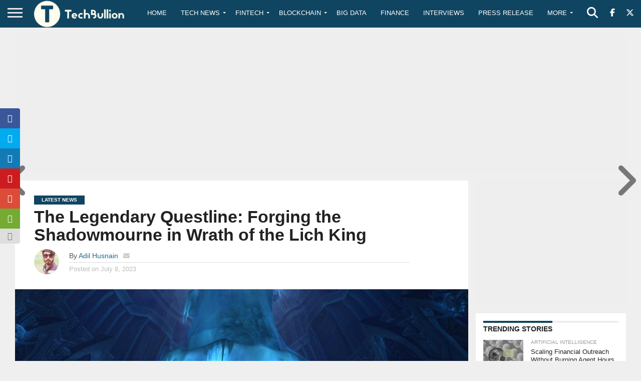

--- FILE ---
content_type: text/html; charset=utf-8
request_url: https://www.google.com/recaptcha/api2/anchor?ar=1&k=6Le0-0gkAAAAABV0s8b1QHz03eamY8EKrdT2n1Mf&co=aHR0cHM6Ly90ZWNoYnVsbGlvbi5jb206NDQz&hl=en&v=PoyoqOPhxBO7pBk68S4YbpHZ&size=invisible&anchor-ms=20000&execute-ms=30000&cb=jg5dkx6jrqyk
body_size: 48881
content:
<!DOCTYPE HTML><html dir="ltr" lang="en"><head><meta http-equiv="Content-Type" content="text/html; charset=UTF-8">
<meta http-equiv="X-UA-Compatible" content="IE=edge">
<title>reCAPTCHA</title>
<style type="text/css">
/* cyrillic-ext */
@font-face {
  font-family: 'Roboto';
  font-style: normal;
  font-weight: 400;
  font-stretch: 100%;
  src: url(//fonts.gstatic.com/s/roboto/v48/KFO7CnqEu92Fr1ME7kSn66aGLdTylUAMa3GUBHMdazTgWw.woff2) format('woff2');
  unicode-range: U+0460-052F, U+1C80-1C8A, U+20B4, U+2DE0-2DFF, U+A640-A69F, U+FE2E-FE2F;
}
/* cyrillic */
@font-face {
  font-family: 'Roboto';
  font-style: normal;
  font-weight: 400;
  font-stretch: 100%;
  src: url(//fonts.gstatic.com/s/roboto/v48/KFO7CnqEu92Fr1ME7kSn66aGLdTylUAMa3iUBHMdazTgWw.woff2) format('woff2');
  unicode-range: U+0301, U+0400-045F, U+0490-0491, U+04B0-04B1, U+2116;
}
/* greek-ext */
@font-face {
  font-family: 'Roboto';
  font-style: normal;
  font-weight: 400;
  font-stretch: 100%;
  src: url(//fonts.gstatic.com/s/roboto/v48/KFO7CnqEu92Fr1ME7kSn66aGLdTylUAMa3CUBHMdazTgWw.woff2) format('woff2');
  unicode-range: U+1F00-1FFF;
}
/* greek */
@font-face {
  font-family: 'Roboto';
  font-style: normal;
  font-weight: 400;
  font-stretch: 100%;
  src: url(//fonts.gstatic.com/s/roboto/v48/KFO7CnqEu92Fr1ME7kSn66aGLdTylUAMa3-UBHMdazTgWw.woff2) format('woff2');
  unicode-range: U+0370-0377, U+037A-037F, U+0384-038A, U+038C, U+038E-03A1, U+03A3-03FF;
}
/* math */
@font-face {
  font-family: 'Roboto';
  font-style: normal;
  font-weight: 400;
  font-stretch: 100%;
  src: url(//fonts.gstatic.com/s/roboto/v48/KFO7CnqEu92Fr1ME7kSn66aGLdTylUAMawCUBHMdazTgWw.woff2) format('woff2');
  unicode-range: U+0302-0303, U+0305, U+0307-0308, U+0310, U+0312, U+0315, U+031A, U+0326-0327, U+032C, U+032F-0330, U+0332-0333, U+0338, U+033A, U+0346, U+034D, U+0391-03A1, U+03A3-03A9, U+03B1-03C9, U+03D1, U+03D5-03D6, U+03F0-03F1, U+03F4-03F5, U+2016-2017, U+2034-2038, U+203C, U+2040, U+2043, U+2047, U+2050, U+2057, U+205F, U+2070-2071, U+2074-208E, U+2090-209C, U+20D0-20DC, U+20E1, U+20E5-20EF, U+2100-2112, U+2114-2115, U+2117-2121, U+2123-214F, U+2190, U+2192, U+2194-21AE, U+21B0-21E5, U+21F1-21F2, U+21F4-2211, U+2213-2214, U+2216-22FF, U+2308-230B, U+2310, U+2319, U+231C-2321, U+2336-237A, U+237C, U+2395, U+239B-23B7, U+23D0, U+23DC-23E1, U+2474-2475, U+25AF, U+25B3, U+25B7, U+25BD, U+25C1, U+25CA, U+25CC, U+25FB, U+266D-266F, U+27C0-27FF, U+2900-2AFF, U+2B0E-2B11, U+2B30-2B4C, U+2BFE, U+3030, U+FF5B, U+FF5D, U+1D400-1D7FF, U+1EE00-1EEFF;
}
/* symbols */
@font-face {
  font-family: 'Roboto';
  font-style: normal;
  font-weight: 400;
  font-stretch: 100%;
  src: url(//fonts.gstatic.com/s/roboto/v48/KFO7CnqEu92Fr1ME7kSn66aGLdTylUAMaxKUBHMdazTgWw.woff2) format('woff2');
  unicode-range: U+0001-000C, U+000E-001F, U+007F-009F, U+20DD-20E0, U+20E2-20E4, U+2150-218F, U+2190, U+2192, U+2194-2199, U+21AF, U+21E6-21F0, U+21F3, U+2218-2219, U+2299, U+22C4-22C6, U+2300-243F, U+2440-244A, U+2460-24FF, U+25A0-27BF, U+2800-28FF, U+2921-2922, U+2981, U+29BF, U+29EB, U+2B00-2BFF, U+4DC0-4DFF, U+FFF9-FFFB, U+10140-1018E, U+10190-1019C, U+101A0, U+101D0-101FD, U+102E0-102FB, U+10E60-10E7E, U+1D2C0-1D2D3, U+1D2E0-1D37F, U+1F000-1F0FF, U+1F100-1F1AD, U+1F1E6-1F1FF, U+1F30D-1F30F, U+1F315, U+1F31C, U+1F31E, U+1F320-1F32C, U+1F336, U+1F378, U+1F37D, U+1F382, U+1F393-1F39F, U+1F3A7-1F3A8, U+1F3AC-1F3AF, U+1F3C2, U+1F3C4-1F3C6, U+1F3CA-1F3CE, U+1F3D4-1F3E0, U+1F3ED, U+1F3F1-1F3F3, U+1F3F5-1F3F7, U+1F408, U+1F415, U+1F41F, U+1F426, U+1F43F, U+1F441-1F442, U+1F444, U+1F446-1F449, U+1F44C-1F44E, U+1F453, U+1F46A, U+1F47D, U+1F4A3, U+1F4B0, U+1F4B3, U+1F4B9, U+1F4BB, U+1F4BF, U+1F4C8-1F4CB, U+1F4D6, U+1F4DA, U+1F4DF, U+1F4E3-1F4E6, U+1F4EA-1F4ED, U+1F4F7, U+1F4F9-1F4FB, U+1F4FD-1F4FE, U+1F503, U+1F507-1F50B, U+1F50D, U+1F512-1F513, U+1F53E-1F54A, U+1F54F-1F5FA, U+1F610, U+1F650-1F67F, U+1F687, U+1F68D, U+1F691, U+1F694, U+1F698, U+1F6AD, U+1F6B2, U+1F6B9-1F6BA, U+1F6BC, U+1F6C6-1F6CF, U+1F6D3-1F6D7, U+1F6E0-1F6EA, U+1F6F0-1F6F3, U+1F6F7-1F6FC, U+1F700-1F7FF, U+1F800-1F80B, U+1F810-1F847, U+1F850-1F859, U+1F860-1F887, U+1F890-1F8AD, U+1F8B0-1F8BB, U+1F8C0-1F8C1, U+1F900-1F90B, U+1F93B, U+1F946, U+1F984, U+1F996, U+1F9E9, U+1FA00-1FA6F, U+1FA70-1FA7C, U+1FA80-1FA89, U+1FA8F-1FAC6, U+1FACE-1FADC, U+1FADF-1FAE9, U+1FAF0-1FAF8, U+1FB00-1FBFF;
}
/* vietnamese */
@font-face {
  font-family: 'Roboto';
  font-style: normal;
  font-weight: 400;
  font-stretch: 100%;
  src: url(//fonts.gstatic.com/s/roboto/v48/KFO7CnqEu92Fr1ME7kSn66aGLdTylUAMa3OUBHMdazTgWw.woff2) format('woff2');
  unicode-range: U+0102-0103, U+0110-0111, U+0128-0129, U+0168-0169, U+01A0-01A1, U+01AF-01B0, U+0300-0301, U+0303-0304, U+0308-0309, U+0323, U+0329, U+1EA0-1EF9, U+20AB;
}
/* latin-ext */
@font-face {
  font-family: 'Roboto';
  font-style: normal;
  font-weight: 400;
  font-stretch: 100%;
  src: url(//fonts.gstatic.com/s/roboto/v48/KFO7CnqEu92Fr1ME7kSn66aGLdTylUAMa3KUBHMdazTgWw.woff2) format('woff2');
  unicode-range: U+0100-02BA, U+02BD-02C5, U+02C7-02CC, U+02CE-02D7, U+02DD-02FF, U+0304, U+0308, U+0329, U+1D00-1DBF, U+1E00-1E9F, U+1EF2-1EFF, U+2020, U+20A0-20AB, U+20AD-20C0, U+2113, U+2C60-2C7F, U+A720-A7FF;
}
/* latin */
@font-face {
  font-family: 'Roboto';
  font-style: normal;
  font-weight: 400;
  font-stretch: 100%;
  src: url(//fonts.gstatic.com/s/roboto/v48/KFO7CnqEu92Fr1ME7kSn66aGLdTylUAMa3yUBHMdazQ.woff2) format('woff2');
  unicode-range: U+0000-00FF, U+0131, U+0152-0153, U+02BB-02BC, U+02C6, U+02DA, U+02DC, U+0304, U+0308, U+0329, U+2000-206F, U+20AC, U+2122, U+2191, U+2193, U+2212, U+2215, U+FEFF, U+FFFD;
}
/* cyrillic-ext */
@font-face {
  font-family: 'Roboto';
  font-style: normal;
  font-weight: 500;
  font-stretch: 100%;
  src: url(//fonts.gstatic.com/s/roboto/v48/KFO7CnqEu92Fr1ME7kSn66aGLdTylUAMa3GUBHMdazTgWw.woff2) format('woff2');
  unicode-range: U+0460-052F, U+1C80-1C8A, U+20B4, U+2DE0-2DFF, U+A640-A69F, U+FE2E-FE2F;
}
/* cyrillic */
@font-face {
  font-family: 'Roboto';
  font-style: normal;
  font-weight: 500;
  font-stretch: 100%;
  src: url(//fonts.gstatic.com/s/roboto/v48/KFO7CnqEu92Fr1ME7kSn66aGLdTylUAMa3iUBHMdazTgWw.woff2) format('woff2');
  unicode-range: U+0301, U+0400-045F, U+0490-0491, U+04B0-04B1, U+2116;
}
/* greek-ext */
@font-face {
  font-family: 'Roboto';
  font-style: normal;
  font-weight: 500;
  font-stretch: 100%;
  src: url(//fonts.gstatic.com/s/roboto/v48/KFO7CnqEu92Fr1ME7kSn66aGLdTylUAMa3CUBHMdazTgWw.woff2) format('woff2');
  unicode-range: U+1F00-1FFF;
}
/* greek */
@font-face {
  font-family: 'Roboto';
  font-style: normal;
  font-weight: 500;
  font-stretch: 100%;
  src: url(//fonts.gstatic.com/s/roboto/v48/KFO7CnqEu92Fr1ME7kSn66aGLdTylUAMa3-UBHMdazTgWw.woff2) format('woff2');
  unicode-range: U+0370-0377, U+037A-037F, U+0384-038A, U+038C, U+038E-03A1, U+03A3-03FF;
}
/* math */
@font-face {
  font-family: 'Roboto';
  font-style: normal;
  font-weight: 500;
  font-stretch: 100%;
  src: url(//fonts.gstatic.com/s/roboto/v48/KFO7CnqEu92Fr1ME7kSn66aGLdTylUAMawCUBHMdazTgWw.woff2) format('woff2');
  unicode-range: U+0302-0303, U+0305, U+0307-0308, U+0310, U+0312, U+0315, U+031A, U+0326-0327, U+032C, U+032F-0330, U+0332-0333, U+0338, U+033A, U+0346, U+034D, U+0391-03A1, U+03A3-03A9, U+03B1-03C9, U+03D1, U+03D5-03D6, U+03F0-03F1, U+03F4-03F5, U+2016-2017, U+2034-2038, U+203C, U+2040, U+2043, U+2047, U+2050, U+2057, U+205F, U+2070-2071, U+2074-208E, U+2090-209C, U+20D0-20DC, U+20E1, U+20E5-20EF, U+2100-2112, U+2114-2115, U+2117-2121, U+2123-214F, U+2190, U+2192, U+2194-21AE, U+21B0-21E5, U+21F1-21F2, U+21F4-2211, U+2213-2214, U+2216-22FF, U+2308-230B, U+2310, U+2319, U+231C-2321, U+2336-237A, U+237C, U+2395, U+239B-23B7, U+23D0, U+23DC-23E1, U+2474-2475, U+25AF, U+25B3, U+25B7, U+25BD, U+25C1, U+25CA, U+25CC, U+25FB, U+266D-266F, U+27C0-27FF, U+2900-2AFF, U+2B0E-2B11, U+2B30-2B4C, U+2BFE, U+3030, U+FF5B, U+FF5D, U+1D400-1D7FF, U+1EE00-1EEFF;
}
/* symbols */
@font-face {
  font-family: 'Roboto';
  font-style: normal;
  font-weight: 500;
  font-stretch: 100%;
  src: url(//fonts.gstatic.com/s/roboto/v48/KFO7CnqEu92Fr1ME7kSn66aGLdTylUAMaxKUBHMdazTgWw.woff2) format('woff2');
  unicode-range: U+0001-000C, U+000E-001F, U+007F-009F, U+20DD-20E0, U+20E2-20E4, U+2150-218F, U+2190, U+2192, U+2194-2199, U+21AF, U+21E6-21F0, U+21F3, U+2218-2219, U+2299, U+22C4-22C6, U+2300-243F, U+2440-244A, U+2460-24FF, U+25A0-27BF, U+2800-28FF, U+2921-2922, U+2981, U+29BF, U+29EB, U+2B00-2BFF, U+4DC0-4DFF, U+FFF9-FFFB, U+10140-1018E, U+10190-1019C, U+101A0, U+101D0-101FD, U+102E0-102FB, U+10E60-10E7E, U+1D2C0-1D2D3, U+1D2E0-1D37F, U+1F000-1F0FF, U+1F100-1F1AD, U+1F1E6-1F1FF, U+1F30D-1F30F, U+1F315, U+1F31C, U+1F31E, U+1F320-1F32C, U+1F336, U+1F378, U+1F37D, U+1F382, U+1F393-1F39F, U+1F3A7-1F3A8, U+1F3AC-1F3AF, U+1F3C2, U+1F3C4-1F3C6, U+1F3CA-1F3CE, U+1F3D4-1F3E0, U+1F3ED, U+1F3F1-1F3F3, U+1F3F5-1F3F7, U+1F408, U+1F415, U+1F41F, U+1F426, U+1F43F, U+1F441-1F442, U+1F444, U+1F446-1F449, U+1F44C-1F44E, U+1F453, U+1F46A, U+1F47D, U+1F4A3, U+1F4B0, U+1F4B3, U+1F4B9, U+1F4BB, U+1F4BF, U+1F4C8-1F4CB, U+1F4D6, U+1F4DA, U+1F4DF, U+1F4E3-1F4E6, U+1F4EA-1F4ED, U+1F4F7, U+1F4F9-1F4FB, U+1F4FD-1F4FE, U+1F503, U+1F507-1F50B, U+1F50D, U+1F512-1F513, U+1F53E-1F54A, U+1F54F-1F5FA, U+1F610, U+1F650-1F67F, U+1F687, U+1F68D, U+1F691, U+1F694, U+1F698, U+1F6AD, U+1F6B2, U+1F6B9-1F6BA, U+1F6BC, U+1F6C6-1F6CF, U+1F6D3-1F6D7, U+1F6E0-1F6EA, U+1F6F0-1F6F3, U+1F6F7-1F6FC, U+1F700-1F7FF, U+1F800-1F80B, U+1F810-1F847, U+1F850-1F859, U+1F860-1F887, U+1F890-1F8AD, U+1F8B0-1F8BB, U+1F8C0-1F8C1, U+1F900-1F90B, U+1F93B, U+1F946, U+1F984, U+1F996, U+1F9E9, U+1FA00-1FA6F, U+1FA70-1FA7C, U+1FA80-1FA89, U+1FA8F-1FAC6, U+1FACE-1FADC, U+1FADF-1FAE9, U+1FAF0-1FAF8, U+1FB00-1FBFF;
}
/* vietnamese */
@font-face {
  font-family: 'Roboto';
  font-style: normal;
  font-weight: 500;
  font-stretch: 100%;
  src: url(//fonts.gstatic.com/s/roboto/v48/KFO7CnqEu92Fr1ME7kSn66aGLdTylUAMa3OUBHMdazTgWw.woff2) format('woff2');
  unicode-range: U+0102-0103, U+0110-0111, U+0128-0129, U+0168-0169, U+01A0-01A1, U+01AF-01B0, U+0300-0301, U+0303-0304, U+0308-0309, U+0323, U+0329, U+1EA0-1EF9, U+20AB;
}
/* latin-ext */
@font-face {
  font-family: 'Roboto';
  font-style: normal;
  font-weight: 500;
  font-stretch: 100%;
  src: url(//fonts.gstatic.com/s/roboto/v48/KFO7CnqEu92Fr1ME7kSn66aGLdTylUAMa3KUBHMdazTgWw.woff2) format('woff2');
  unicode-range: U+0100-02BA, U+02BD-02C5, U+02C7-02CC, U+02CE-02D7, U+02DD-02FF, U+0304, U+0308, U+0329, U+1D00-1DBF, U+1E00-1E9F, U+1EF2-1EFF, U+2020, U+20A0-20AB, U+20AD-20C0, U+2113, U+2C60-2C7F, U+A720-A7FF;
}
/* latin */
@font-face {
  font-family: 'Roboto';
  font-style: normal;
  font-weight: 500;
  font-stretch: 100%;
  src: url(//fonts.gstatic.com/s/roboto/v48/KFO7CnqEu92Fr1ME7kSn66aGLdTylUAMa3yUBHMdazQ.woff2) format('woff2');
  unicode-range: U+0000-00FF, U+0131, U+0152-0153, U+02BB-02BC, U+02C6, U+02DA, U+02DC, U+0304, U+0308, U+0329, U+2000-206F, U+20AC, U+2122, U+2191, U+2193, U+2212, U+2215, U+FEFF, U+FFFD;
}
/* cyrillic-ext */
@font-face {
  font-family: 'Roboto';
  font-style: normal;
  font-weight: 900;
  font-stretch: 100%;
  src: url(//fonts.gstatic.com/s/roboto/v48/KFO7CnqEu92Fr1ME7kSn66aGLdTylUAMa3GUBHMdazTgWw.woff2) format('woff2');
  unicode-range: U+0460-052F, U+1C80-1C8A, U+20B4, U+2DE0-2DFF, U+A640-A69F, U+FE2E-FE2F;
}
/* cyrillic */
@font-face {
  font-family: 'Roboto';
  font-style: normal;
  font-weight: 900;
  font-stretch: 100%;
  src: url(//fonts.gstatic.com/s/roboto/v48/KFO7CnqEu92Fr1ME7kSn66aGLdTylUAMa3iUBHMdazTgWw.woff2) format('woff2');
  unicode-range: U+0301, U+0400-045F, U+0490-0491, U+04B0-04B1, U+2116;
}
/* greek-ext */
@font-face {
  font-family: 'Roboto';
  font-style: normal;
  font-weight: 900;
  font-stretch: 100%;
  src: url(//fonts.gstatic.com/s/roboto/v48/KFO7CnqEu92Fr1ME7kSn66aGLdTylUAMa3CUBHMdazTgWw.woff2) format('woff2');
  unicode-range: U+1F00-1FFF;
}
/* greek */
@font-face {
  font-family: 'Roboto';
  font-style: normal;
  font-weight: 900;
  font-stretch: 100%;
  src: url(//fonts.gstatic.com/s/roboto/v48/KFO7CnqEu92Fr1ME7kSn66aGLdTylUAMa3-UBHMdazTgWw.woff2) format('woff2');
  unicode-range: U+0370-0377, U+037A-037F, U+0384-038A, U+038C, U+038E-03A1, U+03A3-03FF;
}
/* math */
@font-face {
  font-family: 'Roboto';
  font-style: normal;
  font-weight: 900;
  font-stretch: 100%;
  src: url(//fonts.gstatic.com/s/roboto/v48/KFO7CnqEu92Fr1ME7kSn66aGLdTylUAMawCUBHMdazTgWw.woff2) format('woff2');
  unicode-range: U+0302-0303, U+0305, U+0307-0308, U+0310, U+0312, U+0315, U+031A, U+0326-0327, U+032C, U+032F-0330, U+0332-0333, U+0338, U+033A, U+0346, U+034D, U+0391-03A1, U+03A3-03A9, U+03B1-03C9, U+03D1, U+03D5-03D6, U+03F0-03F1, U+03F4-03F5, U+2016-2017, U+2034-2038, U+203C, U+2040, U+2043, U+2047, U+2050, U+2057, U+205F, U+2070-2071, U+2074-208E, U+2090-209C, U+20D0-20DC, U+20E1, U+20E5-20EF, U+2100-2112, U+2114-2115, U+2117-2121, U+2123-214F, U+2190, U+2192, U+2194-21AE, U+21B0-21E5, U+21F1-21F2, U+21F4-2211, U+2213-2214, U+2216-22FF, U+2308-230B, U+2310, U+2319, U+231C-2321, U+2336-237A, U+237C, U+2395, U+239B-23B7, U+23D0, U+23DC-23E1, U+2474-2475, U+25AF, U+25B3, U+25B7, U+25BD, U+25C1, U+25CA, U+25CC, U+25FB, U+266D-266F, U+27C0-27FF, U+2900-2AFF, U+2B0E-2B11, U+2B30-2B4C, U+2BFE, U+3030, U+FF5B, U+FF5D, U+1D400-1D7FF, U+1EE00-1EEFF;
}
/* symbols */
@font-face {
  font-family: 'Roboto';
  font-style: normal;
  font-weight: 900;
  font-stretch: 100%;
  src: url(//fonts.gstatic.com/s/roboto/v48/KFO7CnqEu92Fr1ME7kSn66aGLdTylUAMaxKUBHMdazTgWw.woff2) format('woff2');
  unicode-range: U+0001-000C, U+000E-001F, U+007F-009F, U+20DD-20E0, U+20E2-20E4, U+2150-218F, U+2190, U+2192, U+2194-2199, U+21AF, U+21E6-21F0, U+21F3, U+2218-2219, U+2299, U+22C4-22C6, U+2300-243F, U+2440-244A, U+2460-24FF, U+25A0-27BF, U+2800-28FF, U+2921-2922, U+2981, U+29BF, U+29EB, U+2B00-2BFF, U+4DC0-4DFF, U+FFF9-FFFB, U+10140-1018E, U+10190-1019C, U+101A0, U+101D0-101FD, U+102E0-102FB, U+10E60-10E7E, U+1D2C0-1D2D3, U+1D2E0-1D37F, U+1F000-1F0FF, U+1F100-1F1AD, U+1F1E6-1F1FF, U+1F30D-1F30F, U+1F315, U+1F31C, U+1F31E, U+1F320-1F32C, U+1F336, U+1F378, U+1F37D, U+1F382, U+1F393-1F39F, U+1F3A7-1F3A8, U+1F3AC-1F3AF, U+1F3C2, U+1F3C4-1F3C6, U+1F3CA-1F3CE, U+1F3D4-1F3E0, U+1F3ED, U+1F3F1-1F3F3, U+1F3F5-1F3F7, U+1F408, U+1F415, U+1F41F, U+1F426, U+1F43F, U+1F441-1F442, U+1F444, U+1F446-1F449, U+1F44C-1F44E, U+1F453, U+1F46A, U+1F47D, U+1F4A3, U+1F4B0, U+1F4B3, U+1F4B9, U+1F4BB, U+1F4BF, U+1F4C8-1F4CB, U+1F4D6, U+1F4DA, U+1F4DF, U+1F4E3-1F4E6, U+1F4EA-1F4ED, U+1F4F7, U+1F4F9-1F4FB, U+1F4FD-1F4FE, U+1F503, U+1F507-1F50B, U+1F50D, U+1F512-1F513, U+1F53E-1F54A, U+1F54F-1F5FA, U+1F610, U+1F650-1F67F, U+1F687, U+1F68D, U+1F691, U+1F694, U+1F698, U+1F6AD, U+1F6B2, U+1F6B9-1F6BA, U+1F6BC, U+1F6C6-1F6CF, U+1F6D3-1F6D7, U+1F6E0-1F6EA, U+1F6F0-1F6F3, U+1F6F7-1F6FC, U+1F700-1F7FF, U+1F800-1F80B, U+1F810-1F847, U+1F850-1F859, U+1F860-1F887, U+1F890-1F8AD, U+1F8B0-1F8BB, U+1F8C0-1F8C1, U+1F900-1F90B, U+1F93B, U+1F946, U+1F984, U+1F996, U+1F9E9, U+1FA00-1FA6F, U+1FA70-1FA7C, U+1FA80-1FA89, U+1FA8F-1FAC6, U+1FACE-1FADC, U+1FADF-1FAE9, U+1FAF0-1FAF8, U+1FB00-1FBFF;
}
/* vietnamese */
@font-face {
  font-family: 'Roboto';
  font-style: normal;
  font-weight: 900;
  font-stretch: 100%;
  src: url(//fonts.gstatic.com/s/roboto/v48/KFO7CnqEu92Fr1ME7kSn66aGLdTylUAMa3OUBHMdazTgWw.woff2) format('woff2');
  unicode-range: U+0102-0103, U+0110-0111, U+0128-0129, U+0168-0169, U+01A0-01A1, U+01AF-01B0, U+0300-0301, U+0303-0304, U+0308-0309, U+0323, U+0329, U+1EA0-1EF9, U+20AB;
}
/* latin-ext */
@font-face {
  font-family: 'Roboto';
  font-style: normal;
  font-weight: 900;
  font-stretch: 100%;
  src: url(//fonts.gstatic.com/s/roboto/v48/KFO7CnqEu92Fr1ME7kSn66aGLdTylUAMa3KUBHMdazTgWw.woff2) format('woff2');
  unicode-range: U+0100-02BA, U+02BD-02C5, U+02C7-02CC, U+02CE-02D7, U+02DD-02FF, U+0304, U+0308, U+0329, U+1D00-1DBF, U+1E00-1E9F, U+1EF2-1EFF, U+2020, U+20A0-20AB, U+20AD-20C0, U+2113, U+2C60-2C7F, U+A720-A7FF;
}
/* latin */
@font-face {
  font-family: 'Roboto';
  font-style: normal;
  font-weight: 900;
  font-stretch: 100%;
  src: url(//fonts.gstatic.com/s/roboto/v48/KFO7CnqEu92Fr1ME7kSn66aGLdTylUAMa3yUBHMdazQ.woff2) format('woff2');
  unicode-range: U+0000-00FF, U+0131, U+0152-0153, U+02BB-02BC, U+02C6, U+02DA, U+02DC, U+0304, U+0308, U+0329, U+2000-206F, U+20AC, U+2122, U+2191, U+2193, U+2212, U+2215, U+FEFF, U+FFFD;
}

</style>
<link rel="stylesheet" type="text/css" href="https://www.gstatic.com/recaptcha/releases/PoyoqOPhxBO7pBk68S4YbpHZ/styles__ltr.css">
<script nonce="zWWTzMBoQPOWQUqKqZIPew" type="text/javascript">window['__recaptcha_api'] = 'https://www.google.com/recaptcha/api2/';</script>
<script type="text/javascript" src="https://www.gstatic.com/recaptcha/releases/PoyoqOPhxBO7pBk68S4YbpHZ/recaptcha__en.js" nonce="zWWTzMBoQPOWQUqKqZIPew">
      
    </script></head>
<body><div id="rc-anchor-alert" class="rc-anchor-alert"></div>
<input type="hidden" id="recaptcha-token" value="[base64]">
<script type="text/javascript" nonce="zWWTzMBoQPOWQUqKqZIPew">
      recaptcha.anchor.Main.init("[\x22ainput\x22,[\x22bgdata\x22,\x22\x22,\[base64]/[base64]/MjU1Ong/[base64]/[base64]/[base64]/[base64]/[base64]/[base64]/[base64]/[base64]/[base64]/[base64]/[base64]/[base64]/[base64]/[base64]/[base64]\\u003d\x22,\[base64]\\u003d\x22,\x22wpXChMKaSzLDgsOBw4cKw77DnsKaw4hgS0LDmsK1IwHCrcK0wq50TSxPw7N5PsOnw5DCmsOCH1Q4wpQRdsOFwpdtCStQw6ZpWl3DssKpRiXDhmMPY8OLwrrCpcOtw53DqMOdw7Nsw5nDtcK2woxCw7bDhcOzwo7CiMOVRhg2w7zCkMOxw7jDhzwfAj1ww5/Di8OEBH/DkFXDoMO4e2nCvcOTacKIwrvDt8Osw4HCgsKZwrpXw5Mtwo1Ow5zDtnDCvXDDok7Do8KJw5PDhRRlwqZlecKjKsKZG8OqwpPCucKNacKwwpJlK35AN8KjP8OAw7IbwrZ/R8KlwrANSDVSw7ZlRsKkwpAgw4XDpXthfBPDmcOFwrHCs8ObPy7CisOPwoUrwrEvw6RAN8OBfXdSKMOqdcKgJsOgMxrCilEhw4PDuHARw4BLwpwaw7DCi0o4PcObwprDkFgBw7XCnEzCtMKWCH3DkcOjKUhObUcBMcK1wqfDpVvCncO2w53DgH/DmcOidQfDhwB2wrN/w75OwqjCjsKcwrcaBMKFSBfCgj/CqxbChhDDtncrw4/Dr8KiJCIcw4cZbMOIwo40c8OJVXh3bcOwM8OVfcOgwoDCjEHCqkg+BsOOJRjCrsKAwobDr2FcwqptLsO4I8OPw5rDkQB8w7fDmG5Ww4zCksKiwqDDqcOuwq3CjW7DmjZXw5nCuRHCs8KoAlgRw6/DlMKLLkXCncKZw5USI1rDrlzClMKhwqLCngE/wqPCvDbCusOhw5gKwoAXw5TDkA0OIcKPw6jDn0QJC8OPW8KVOR7Du8KsVjzChMK3w7M7wr4kIxHCi8OLwrMvcsOhwr4vQsONVcOgA8OSPSZnw6sFwpF6w7HDl2vDjivCosOPwqzClcKhOsKCw6/CphnDmsOGQcOXamUrGxkwJMKRwqHCkhwJw7LCrEnCoDTCuBt/wrXDv8KCw6dIMmstw73CvkHDnMKoJlw+w5tEf8KRw7E2wrJxw5XDlFHDgHVmw4UzwoIDw5XDj8Owwr/Dl8KOw5E3KcKCw4jCoT7DisOybUPCtVHCtcO9ETHCk8K5alvCqMOtwp0TCjoWwpfDqHA7bcO9ScOSwqfCryPCmcKLWcOywp/[base64]/w5rCnQ7DqQHDv8Kkw5fCs8OBw59FwqJxJBTDrGVJw5bCg8KvIcKmwpTCtMO8wpEfB8OrMMKHwrZow60fWyE5TC/DmMOtw5bDvQTClkLDj3bDu1QOdXM4NCTCncKrV3IQw7HDv8Kowp1DCcOCwoByeAzCjEkQw6fCnMKew5zCvHwPTzrColYiwpQjO8Omwq/DkxXDrMO5w4c+wpAuw4xSw5QlwpvDn8ODw4rCvcOmDMOkw795w7/CjhYeXcOWKMK0w5bDtMKIwpbDmsKuSMKgw5HConBBwpA/wqNlTifDhULDtjBKQx4Lw7h0P8OXHcKPw7QSFMKsL8O7TDw/w4jDvsKbw5PDhmbDoxHDnnBEw5d1wrNHwozCpAZfwpvCvj8/[base64]/w5rCjsKlwoQhw6DComPDninDpV8VwqzDtcKKw6/[base64]/EBDCp8KVwr/CtU5zwoVSwrnCkQQgwrTCpAvDncK3w7Ffw4DDtcO3wrshfsOZB8O4wqHDo8KVwolTUFpww6UFwrjCigLDlxsTe2cTcHDDr8KQf8KUw7p0LcO/CMKpTRkXYsO+IQhYwrljw5s7YcKcfcOFwovCq1PCvAspOsK2wp/DmzU6VsKeCsOOUHESw6HDu8OwMHnDlcKsw6IYchvDq8K8w59Le8KfQCDDqWVfwo1YwpzDisO1fcO/woDCtcKNwofCkEphw6bCnsK+PybDp8Omw71EBcK2OhciDsK8UMOTw4LDnVcDE8OgVcObw4fCsTDChsO/XMODDhLCvcKcDMKjw64kWgs4ZcKxKMOxw4DClcKVwqNjJ8KjX8OUw4Zgw4TDv8KwNWDDrwkWwqZhLXJZw53DugvCh8O0SUdGwoUkFH7DuMOcwonCrcOOwoDCv8KJwr/DtQUywrLCoWLClMKQwqUgEDfCj8OMwrXCtcKFwpdhwrHDhzkEc0LDqTvCqnQgREPDjg8pwrbCiD0hJsOjLFxFVMKQwq/DsMOsw5TChl87ScKUG8KWFsO+w6UDBMKyI8OkwobDu0rCjcOSwqJlwrXCgBcmIkzCosOAwoFXOGkNw4tXw4sJdMKhw4TCr2w6w6w4GyjDjMKMw5ljw73DsMK1bcKgHChqagNHScOywqPCscKrBTx5w6Fbw77CsMO0w7cDw4nDs2cCw6vCrH/[base64]/DvXs4O3w6w4QXw7Z4wrTCvXrDkEk4KCrDr8OEYVfCqwvDhcOuCxfCu8Kyw6XCu8KMf1x8ADhuZMK3w78KVCfCniEOw5XDpRoLw5kxw4DDtcOhIsO4wpHDmMKkGmvCrsO3BcKcwpV5wq/DvcKkSGDDn2cjwpvDuBUBEMO7QERvw7jCjsO3w5XDosK2KVzCnRUbBcOnJ8K0S8OEw65RHRXDlMOCw6HCpcOAwr3CkMOLw4UKDcK+wqvDt8OsPC3CncKSY8Ozw7Z6w53ClsOdwq9fE8OgQcKBwpogwq7CvMKKT1TDl8Kjw7DDj18hwq9CcsOvw6AyRFfDrMOJKFZ/wpfCr1hCwqrCpH7CvD/DszbCvQxfwqfCucKiwpLCu8Odwr43TMOtZsOxVMKeDm/CqcK4NgR4wovDn0Zawq8BZQUmP2oow4rCisKAwprDg8KowrJ2w5kNfxkfwp4iVw/CisKEw7DCnMKLw5/DkCrDq2cCw5jCvMKUJcODYyjDlQzDm1PCh8KlRB0XVUPCuHfDlsKKwqFtSQZ3w47Dgz4qfVnCr1/DhA4KZxnChcK7WcOmSx56wptMFsKSw50MVWAeeMOww5jCh8KqFxcUw7zCp8Kye2kjb8OJMMOMfyvCmVI8wrzDuMOdw4oYIQvCkMKUJsKLG0vCnzjDhMK/Zx48Fh3CocKHwq0qwpsvJsKNTsOwwp/CncOqextIwrg1bcOCGMKHw7zCp2FfHMKywoMzRAgdAcOGw4DCgkrDocOJw7vCtsKKw7/CuMO5JsKYRig3ekXCrcK6w5sNL8OjwrDCjSfCu8Oow4HCqsKcw6zCq8KYw63DtcKNwrc6w6pqwqvCqsKJQHrDkMOJdjg8woIWXxU1w6PDjXjDiE/DlcOew7csAF7Cmi1Ow73DqVvDpsKNM8KEOMKJSTnCocKsCnDDmlAJFMOvfcKgwqAnw5VHbQoiwrE4w7ojUcK1F8KFwoElH8ONw7rDu8KGMysDw6ZBwrTCs3Bhw6fCrMKiMRbDqMKgw6wGO8O9KsKxwqPDm8OwM8KVez5Hw4kwMMOVJ8KRw7XDmxhTwrBjAmdEwq/DrsK/BsOkwp8gw7jDi8Oywp3CrztbL8KCacOTAifDjHXCsMOiwqDDgsO/wpbDq8OhIituw6lxYHEzd8Ode3vCk8KgUcOzEcOBw6LDsE7DuggtwoFpw4pbwrnDjmlaIMObwqrDlmZmw5VxJcKcwrPCisO9w4RXNcO8GAFrwoPDhcKFXMK9XMObIMOowqE6w6PDs1YCw4VqKDQowo3Dn8Oswp/[base64]/Dvz4bwqZMwoU9AMOUVsOawqcIw7Jww5NFwqJ1RFPCrgrCtTnDvnV5w5PDucKbaMO0w7bDscK1wpLDvsOMwoLDgcOyw5DCq8OGH0FybVVvwoTDjSd1W8KrBsOMFMK5wo4XwqPDgyJEwq8LwotIwpNuRUUow5g/cHgrOsKtJcOiHGwtw6PDosO9w7HDt0wwcsOUbCnCpMOZNcK3f0nChsOyw5kQNsOhRsKqw5QERsO8XMK5w6cew4FlwoPCjsOWwrjCuGrDvMK5w4IvAcK/YcKdf8KYQ3/[base64]/Ds8O8IcKuHMKXOcO8wrYtwpsHSDgQbUomwoYWw6ZCw6U5dELDv8OsQMK8w41fwovCjcKZw6rCunl6wrzCqMKVHcKHwqXCiMKaDVPCtVDDpcKhwr/DlcKTY8OJBzXCtMKhwrDDuQzCgsOqFzvClsKuX2YTw4Q0w4vDqWDDtGnDisOsw6k+HkDDkFDDtsKLTMO1ecOHTcOVQS7Dp34xw4FfTMKfAiJIIRNtwpTDgcOFHC/CnMOCw6nDjsKXa10WBi/DpsOsG8OXcTtZNwVww4TCnyRzwrfDrMKBAVUtw5bCiMKFwppBw6k9w4jCgHlJw60iFi1Dw43Du8KCwoDCpGTDgzNGTMK5OsOHwqDDqMOxw50FBGVTTy03EsOnZ8KCK8OSIFbCpMKbeMKkAsOCwoLDkT7DgwM/[base64]/[base64]/w7PCtsKWd8OeIg/DsmfCoyQ5UMKpTcK5dsOgD8KIX8OBJcKPw53CjA/Ds3PDmcKCekvCokXCs8KCfsKjwr/[base64]/DkcK/KsOwTMOiN1Vow5DCtXjDnhEhw7nCk8OcwqVhbsK7DyosX8Kyw5Vtw6TCpsOJR8KqJS56wqvDj1DCrV8QMmTDt8Osw488woJ8w63CkyvCksOnY8Opwo0tOMOlIMKbw7zDp0E1OsORb33CpQPDhT8yXsOCw43DvG0OLMKbwq1sNcOEBjjDp8KcGsKLQ8O8CQTCn8O/CcOME3sCSDHDn8K0A8K0wpR9CWo1w4MhYsO6w6nDjcO1a8KbwrhBNGHCsxTDhHBXOcO5NsOLw4jCsy7DlsK1TMOHBiDDoMOuD0ZJVhDCiXLCp8Oqw4XCtBvDkUc8w7dwbggTH15qUsKYwq/DuyHDljvDq8KFw583wp9BwpsBYcKFTsOmw7w+XTwTUnXDn049TsKLwogZwp/DtMO4WMK9wp7CmcODwq/CiMOuPMKlwrJTXsOtw5/[base64]/bcOaw7nDnzhEwoAgT8KhFMOHw5DCmsOHwoNfP8K0wo4OO8KNfg9Bw6vCrMOtwonDuQ87ek5qQ8O0w5zDqCVHw6Y6SsOOwo81X8Kzw53Cr3lEwqkfwqhxwq4qwpXDrm/[base64]/[base64]/[base64]/CmWjDmxMpbsKpwq0cA2w8BcK8W8OIwqvDpcKGw7rDgcKSw69tw4XChsO2AsOaUMOEcznCi8OuwqJbwooEwoxZZTvCpyvCjANrGcOgMnbDoMKoDcKYZljCu8OHWMOFW1vDhsOAWQHDrj/DiMO4DsKeER3Du8KabEo6UGMiWsKMY3hIw4JBBsKFw6Rmwo/CvnIDw67CksKew5jCt8KcSsKFKy88ZEkbfzzCvcOpPGJLKsKZK13CssKww63DsnY9wrnCj8OSaCkOwq40MsKJZ8K1fTfCvsKGw7FoJ1nDrMOhCMKTwo8WwrrDnEjCmx7DlQ1Lw6QewqLDk8Opw4wUL1TCjMOCwpXDoz90w7/Cu8KeAsKfwoTDgRPDl8OGwpvCrsK7w7/DisOewrPDqwnDksO1w6dLRiYLwp7CnMOKw6DDuRg2fxHCvHhkbcKaLsKgw7TDrMKuwrF7wo9LAcO0VDfCsg/Ct0bCi8KhEcOEw55nOMOGeMOAwrXDrMOvR8OiGMKNw77DvhkGIMKJMG/[base64]/CqRjCoHJlwq/CkjDDiFPDqEYuw6VYbzArBMK/TcOyLjJZOSpcAcOGwqvDlyzCksOww47DknvCqsK1wo8rGnbCuMKjEMKAWlNbw7xUwrLCnMKiwq7CosKjw7xOcMO3w7xkUsOQMUB+e2/Cr23CuhHDgcK+wo7CgcKXwrTCjQdgMsO4SRbDnMKJwrNrP3fDhlzDjU7DtsKIwoPDi8Oyw6s/[base64]/DtHtZw57CpMO2LijCrhRzOiPClMOuPsOVwpzDqcOuwrc9OXTDksOqw43CuMKIW8KAclzDsWgWw6pWwo/[base64]/DvxfCq8KJw5gMwr5/w5TDpn/CkMOlwrPDnsORTDM6w7DChGTCscOhXjfDhcOGPcKsw5nCpBHCucOgI8O5EFrDnm9uwq3Dt8KjSsKWworCqMOxw73DvSpWw7PDjQ9IwqNqwo4Vw5fCgcOVcW/Ds24/[base64]/Cg3PCtkXDmsOjw4FhcDXDtsKpwpLCvMOTwrPCkcOXw6J1TsK6LzI5wpTClMOMYgXCqG9gaMKoPmzDu8KRwpBcF8K6wrhGw5/DmsOsLhYzw6PCnsKnIWYSw5TDkALDmUDDs8OGK8OoORkIw5/DpRPDkznDsmxdw61QE8OLwrXDghltwqpiwqkiRcOwwoIwHjzDhTzDlMK9wqNXEMKPw69hw7Z7wronw4YPwo8Tw6bCjsKxIULCmzhfw5cxwpnDj3LDi05Sw6VAwrxZw74gwozDgz4kTcKYRMO0w7/ChcOxw7F/wo3DosOqwpHDkF8nw78Cw5zDqjzCkG/DikTCikTCjMOKw5XDt8OOY1ptwq4pwoPDgUjDiMKIw6fDkzxaIgLDgMOmFy5eCMKIOFkQw5bCuDTCmcKjB33CqsOiMsOnw4HCtsO+w6/DucKmwrfClmRzwqNlC8Osw5UHwpU/wp7DuCnClcOdVxrDtcKSRmDDkMKXQ1ouU8OQY8O0w5LCusO3w57ChmUaFg3DtMKYwrE5wrfCgx7DpMKAw4vDocKuwrQUw57CvcKMTwHCiiRwJ2LCuXcCwolHKFXCoBfDuMKUOA/[base64]/DmFQ+bsOAB8K0w5fDhsORej5gw5TCnwnDqTDClRJqB1Y5HgXDmsOZGA1RwojCr1nCnjfCncKQwr/DvcK6WArClDDCujNZTG/CrwLCmhbCucO7Fw3Cp8KPw6fDu116w4hcw5/Clj/[base64]/DnQVww6HDlsK0w6Efw5t+TMOCRBJMFFBjH8KZIsK1wrtMfj3Cg8KJXy7CuMKyw5XDucKwwq4gQsKHd8OeSsOHMUwyw6h2IDnCgMK6w74hw6MEW1dBwoLDqTTDjcKYw6F6wpAqR8OeG8O8wo9zw4tewpvDthbCpcK3DiFcwrDDiRfCiWrCl1/DgErDpxHCocK/[base64]/[base64]/CnXR2AlMKw5fDqDdgwpl6wpBdw5g9J8Kkw4HDrX7CtsO6w5/Dr8K5w4JyCMOhwpsQw60wwoMLXsOgA8Oxwr/[base64]/CghbDhMOKPsO8AcKbw4I6esKgfcOawowBwqdlHW4NOMOnbD7Ck8Ohwr3DpcKNw5DCmsOAEcK5QcOBW8O0P8OWwq5awofClDDCqGx5ZyrCocKGfVrDhywfaE/DjWkDw5ESD8O9dU7Cuw9/[base64]/CswVZw7rDkAPDjyMRNzXDvsK4w63ClcKQwqdmw5nDuzjCpcOCw5DCmE/CgxHCqMOEXD1CA8OSwrx4wqHCgWFlw49Iwpd9PcOiw4QFTwbCq8KvwrZBwokeY8OpPcKGwqVtwoE3w6Vbw5DCkCzCt8Opd3DCuh95w7/[base64]/Dn8KDf3txM8OrwpN1MxRgOcOjfUDCvAjCjywmBl3DnjgKw7pfwplpNDAGdG/DrMOBw7ZRbMOBNx9CKsKkJENAwroowrzDj2sASUrDkSXDq8OTOsKAwpXChVZXfcOlwqxTXMKDLmLDsTINIkJTOEPCgMOzw5rDn8KmwozDosOvdcOEXVQ3w5HCsVJVwrYeT8OmZVnDh8KUwq7Cg8OGw47DocKTNcK/[base64]/LMO4w4lIBm/Cu3XDlX7CrMO8L3MLwo1uVCZiGcKIwonCtMO+TW7ClwoDfCJEHErDmV4uHT3DkHjDhhRnMGrCmcOlw7/Dk8KowpjCq2s6w4jCi8K1woI8P8OvQMKgw6QIw5dcw6XDg8OTw7dQWk1qccK+fBs/w5ZfwqdvbAdTeDfCt27Cj8OTwr5/[base64]/DoMOgw7PCtMOSwqXDqB48wpFZw7zDgVPCq8OkVcKTwrfDgMKGecOOXWYzCsOVwpXDkAnDq8OQRsKTwolUwq4UwpDDisOEw4/[base64]/DiGMFBQEzwp8ew5DCj8Kmw7E2ZcO+w6bCniPCgxnDplvCpcK3wqF8w7zDmMOGPsOJMsOKwrsDwpFgLQ3DtMKkwprDk8ObSH3Do8Kpw6rDmjM1wrIowqogwoRzLnZUw6fDlsKPVQd/w4FVfSp1DMK2QsORwoEXc2HDg8OjaUPCv0AaBsOlBEDCj8OkHMKTYD0gYm7DrcO9Y3Raw6jCngvCk8OrDTvDoMKfMHA3w75nwq0xw4gmw6VqXsOMJ27DrcK5B8KfLVFfw4zDjlLClMOyw4gHw5IaIsOcw6pvw55Lwq/[base64]/Dm8KqcMOxaMKPF8KmLcOew71/[base64]/[base64]/CkcOWUT8QOAPDq8OCaMKeIEsQayUmw4Z4wqlpUsOjw48vaRIjHsORQcKLw7TDpTbCi8O2wrrCqlnDlxzDjMKqKMO6wqpMXMK/f8K1UCnDl8KKwrDDlHx/w7jCl8OaWRLDv8OlwqrDgDbCgMKzPmVvw695KMO/[base64]/[base64]/[base64]/DssOSw6zCrXjDsVbDjMOlcsONPR95b0fDihLDv8K/[base64]/woVFw6/CucO7XWYSwp7Dr8OWwqp/w7PDksKDw6sewrbCt1bDoFN9LwVzw48cwq3CuUbCmzbCuEBKL2EBfsOIPMOCwrbChB3DgiHCpMOGVXEsc8KLdgkdwpAPVUhYwq1rwobDuMKzw5PDl8OjTTR4w5vCrcO/w41iVMKUEivDncOiw7w0wpsBeDfDgcOwMjxaMiLDtirCqD0xw5kGwosWJsOxwqN+fsOTw7IBcsO5w7waPQs9NwJ6wpPCkAkfW1vCployLsKlVzEsCVpxJRc/EsOpw4HCgcKuw7h3w7MqZcK/[base64]/[base64]/O8OZIV7ChnzDj8Ovw4nChV8bRS8EwqsFw7oKw4rCgQXDk8K2wr/DjAI9AR0xwo4FDgEjfjLChsOwNsKoIlBsEBvDh8KAIVHDmMKfbWLDgcOeOMOSw5MvwqcMWxXCuMKswoTCvsOPwrjDm8Ogw63CusOzwoHClMOTW8OJcD3DskfCvMO1asOHwpoCUSFvFijDuwtgU2PCkhErw6s2a1VVM8OdwrLDocO+woDCnGbDsVnCiXp/ScOEecKrwpwPF0nCv357w651wpnCphFUwoDCuQbDnVZbXi7DgQDDlHxaw64sJ8KREcKQP2/Ds8OKwoPCv8KywqbDqcO8JMK2eMO3w5Jkwp/Dr8KDwpMHw6HDi8KkFFXDrwh1wqHDmxXDtUfCmsKww7kWwonCsnbCugZeD8Kqw7XDhcOgRxrDjcOfwrdKwovDlR/[base64]/w7LDkk3CjhFRwqM6wrfDkCYMw4c9w6XCmQjCuClZckVUc35/[base64]/DjypDw4VyCn7Di8OPUMK4NXlQWsKwE2lowow8w6/CncOYSxnCp2lkwrvDrcOOwrUWwrbDqcOTwrzDv1nDnCliwoLCmsOVwrwxBmFgw59uw78+w77Cvk9TdnnCtWbDinJeFx0XAMO3RWshw59pNSVDQi3DvlcmwovDosKuw5kmNz/DjG8CwokFw4LCmztvUcKyQBtYwr9UHcO0w5QWw6PCql8Aw7fDmsOYDEPDuifCpD91wp4mU8OZwp8Sw7rDo8Ogw4/CuiF+YMKHWMOrEDLCgiHDl8KnwoVnacOTw6kzS8O9wolEwqcEBsKYWDjDs0vCiMO/DmomwosSPwzDhiFEwrrDjsOUQ8KzGMORJ8KKw4rDicOWwp9Cw51+QAfCgF95SkVXw75uZsKBwqsLwrPDojQ1AMOVFQtPWMOfwqbDjg5JwpZGP2nCsiLCtyrChlDDkMKpLcKlwo4vLhRKw7wnw5NTwrQ4TlvCmsKCWA/DlmNjCsK3wrrCmT0EFlPDoyrDnsKVwoo4w5cgNwQgZsOZwpcWw55sw7gtfBkGE8OjwrNnwrLDqcOUMcKJZnlRKcO4Ehk7dCPDjMOdZsKRHMOtBsKDw6zCk8KLw7EYw7x+w5nCiG1yVEBnw4fDpMKiwrp+wqMtS1gzw5HDtGTCq8OHSnvCrcO/[base64]/CpcKER8Ojw4LDvHlSFnDCnFDDlMKXbmnDjMKCQC1RGMOswqMCMVvDvnXCqiHDscKtJ1HCicKBwoELAkIdJBzDkVrClcK7IA9Pw6pwAi3Dh8K9w5t1w60WR8OZw70mwprCtsOow6Qsbkc8RUnDvcKLS07CkcKsw57DucKSw4wlMsOOcHFSLQTDjMOOwq5/GFXChcKTwo11ZxtewrExKUTDuRfCj2Yew5jDjk7CsMOWMsKHw453w60tRRgnYC5fw4XDoAxRw4nCky7CtyVLazTCvcOsQ2/Ci8OHW8OhwrQBwoLCk0tEwpkNw4xYw6PDt8OvdX3Dl8KFw5rDsg7Ds8OOw77Dj8KyDsKvw77DtTk5a8O3w5Z7PXkOwoDDpg3DtzUkGUHClUnCv0tcbMOWAwAfwq4Vw69xwrbCgATDkh/ClcOeRUdja8OVSRHCsy4Ndg4AwonDgsKxGhNMCsKCScKWwoEkw4bDrcKFw4lMG3YkZWQsHcOKUcOuQ8OrB0LDmUbCky/CuQZJFigywrBlRGnDq0AyIcKFwrQDe8Ksw4trw69qw5jCicK6wr3DiGbDhkzCv2h6w69ywqPDmsOuw4nCtBwJwr7DuVXCusKBw4thw6vCuGzCvhFPUUkKIA/CnMKowrpVwqTDmQLDtsONwoACw5XDucKTPcKqcMOSPwHCojAKw6jCq8OGwq/Di8OAH8O2PRcdwqt7RUTDkMOdwqJiw4PDplrDvWzClMOZU8OLw6Qsw4p9WUjCrWHDhTBIcD/CrXzDtsKsRznDkBxSw7bChcOrw5DCk3Ijw4pBFAvCr3pDw5zDp8OUA8KyST0wQ2HCmibCucOBwojDj8KtwrHDuMOJwoNWw4DCkMOYRjASwpFzwr/CnTbDqsOkw4hwZMOuw6wQLcKew7pKw4BSPHnDhcKiGcKufcOOwrfDqcO+wrtwLFEWw7zCvW9HSEnCs8OoOiJowprDnMK4wpobT8ObPUVHO8K+XcO5wqvCrMKOAcKGwq/DtsK0K8KkJ8O1eQFqw4YyfRQxTcKVIXA1UlPCs8Kdw6IvKjdPMcOxwpvDnhgpFDJgWcKcw6/[base64]/CnMOKcMOCwoZVwrnDmsOvFMK6ZsOZw6fDlcOQIhEZwr55eMK7QMOYwqrDqsOiKClSRcKLc8Kuw7wJwrDDksORJcK4K8KDPW/DtsKbwpxWSsKvYyMyG8KawrpOwoEVKsK/GcOHw5ttwqo1wofDi8Osa3XDlcKzwrNMDDbDpMKhF8OoSwzColnCjcOodHcNGMKAFMK/HjgAf8OVEsKIZMOrC8OeJVU7CllyX8OXB1sJPxDCoHtvw5kHXB9eHsODYTvDoE0CwqEow4lbRiliw5jClcOzPUhTw4phw7tnwpHDlwPCp3rDkcKGVCzCoUnCtcKsCcKSw4QmVMKLPUDDqsK4wo/[base64]/CgxtgwpPDtsKoAHPCn8KqQAjChATCnMOaw77DusKAwrPDoMOgeFfCgcKIHjcqGMK2woHDtQcQbVoMc8KLL8K2SlrCklzClsOUZGfCuMKONsOeWcKrwrp/QsOwO8ObShEpDsK0wpNZSknDvsO5X8OKPsOTaETCh8O9w5vCqcOiEnjDji1Sw6oiw6zDmMKlw7dRwr4Ww7TCjMO3w6Mow6Q+w6pfw63Ch8KjwrHDqCTCtsOTCRbDsWbChjrDqnvCkMOAD8OnPcOTw6zClsKUeFHChMOjw7gdSEfCl8ORSMKiBcO9ScOXQE/CqQjDmQvDkTQKAkoRenQCw6ABw4DCg0zCnsKIfGl1CAvDisKcw4YYw6FWd1XCrsOcwo3DvcOnwq7CjTLDqsKOw514wpjCu8KKw55mUizDiMKTMcKoJcK6EsKzKcKVKMKaTDx3WzbCtknCgsOLREnCjcKHw5TDh8OJw77DpkTCkAE1w7vCgHMmRAfDlFcWw43CrU/Dux8OfifDhCVECcO+w4s8PxDCicOINMOawrrCqMK7wpfCksKdwrtbwqVQwpPCkQsrBFsCCcK9wrcTw7hvwqgBwq7CnMKcMMKKJsOCehhxdlgfwrR8AcKjFsKCfMKFw5sDw7EFw5/CkkN4fsO+wqfDhsOCwqYvwq7Cv3LDqsO9RMKbIFM4fyHDqcKxw4DDt8K9w5jCnwbDnH0bwpw+WcKawo7CvmnCjcKJTcOaaDjDoMKBTF1gw6PDl8KneBDCqS8aw7DDmnF7cH08GmhewpZbfRhiw7/CvjBuejjDogrCrcOhwoZRw7rDksOLAsO/wpkewonDsxFiwqfDn0LCiyF0w5p6w7sWZsK6TsOxVcK1wr9/[base64]/CpsK2BEYiw4RiLcOxwr/CqlZZLH5Gwr3CkQHDkcKmw5nClxXCgsOhCBbDrGYYw41BwrbCt0XDrMO7wqDCjcKOZGw7EMOAfnMvw7TDmcOISQEBw485wrPCi8KBSEQbXcOTwqE/e8OcJjcpwp/DrsO7woQwScKnP8K3wpobw4sFbsKtw40Sw4fCuMO+R1DCsMO8wpk5wpZpwpTCgsKcKAxnEcOtXsKLF1bCuCLDj8Kfw7cCwpNhw4HCiWAoM2zClcO0w7nDvsKUwrzDsj0yAhsIw613w4TChW9JC2PCpXHDlsOmw6TDvW3Cu8OOMUjCqsKPfQzDscOzw4EnQsOxw7/DgX7DlcO6b8KsesOUwoXDl0LCk8KPSMOqw5zDixV/w6hTbsO0wr7Dn1gDwpIjwrrCqh/DtAQowpHCiE/DsSQNDsKCET/ChUVUFcKdPV4YHcOdPcODUwHDlljDkcO7SR9Dw7tSw6IAI8K+wrTCosOcaCLChcONw65fw5MjwqAlXRjCrcKkwoURwpfCtDzDozvDosOqPcKVXgZDXylxwrTDsxQCw7LDssKSwqTDojtXCX/CvcOlDsKTwrZdBEkHS8OmO8ONAjxYXHDDmMO6a19NwoNFwrABOsKNw43Dr8O+F8O4w6ctb8OBw6bCgUzDtlRDZlVKC8O4w6kJw7Z2Yl8yw4zDulXCvsO0McKFd2HCjMKew7M5w4w3WsORMG7DrX/Cq8Okwq1oXMKtXXtXw4bDtcOwwoZzwq/CtcO7csOPNEhKwo5QfENZw5QuwonDlDnCjCbCmcOFw7rDnsOFfmrDmsKfUmZTw4PCqiULwqU+RB1Lw4nDg8OswrDDk8K/[base64]/[base64]/CuErCiUFFwovDusOIw57DtVLDkcOdwrLCrcOEVMKwE8KdVMKrwo3DvMOGH8K6w5fChMOfwpQhZxPDqXnCoUZvw5lhF8Ozwrp2DcONw6cPTMKyAMOAwp8tw7h6eA/CjsKcaB/DmiLDpifCpcK2AMOawpFFw7rDq0kVYh8ywpFgwqQlLsKAZ0zDiQplJjDDosKpw5l4ZMK4NcKKwrQSE8OJw51WSF5CwozCj8OdIHbDsMO7wq/DnMKdQDMEw4BbMUFaCVjDpHJrZg0HwrTChVFgK2BcFMOCwqPCqMOawq3Dm3IgMyTCn8OPP8KiOcKaw4zChApLwqcxKADDm2Aiw5DDmywSwr3DmyDCicK+D8KYw4ROw69JwpVBwqlFwqIaw4/[base64]/[base64]/[base64]/[base64]/DngpFOcO5wr87wrcUwqRvK0gpHU8FJcKVw4LDo8KATsK3wp3CuWEEw7jDlRlIwqxcw4Ntw5goa8K+EcOswpRJXcKfw7VDewNowooQOn1Uw547KcOFwqfDqQ3CjsKOw6rChW/[base64]/DmMKTwo/CrsKHwoZqwpssTcOoTsK2Pwg7wqJ+wo5hCw7DjcOLIlZ9wrnDj0nCtCrCk23DoQzDgcOrw6pCwoh/w5lBbT3CqkrDixXDpcOUbn4BKMOEYW9hRGfDvDk7AzLDlU0FOsOYwrs/PGI/HTjDkMKbPHBvw7zDmgbDhcK9wq9PVVnDk8OyYkDDtDkFUsKJaGo6w63DvUXDg8KCw7V6w6ERI8OIN1zCh8K1wqNDZFPDn8KqYhbCjsK8ZsO1wrbCqg0lwpPCgktPwrw8KcKwKhXClWbDgznCl8OXHMO2wrsjbcOpNMOFDsO5KcKZWH/Csj1/DMKgZMKVRw4qwr/[base64]/[base64]/[base64]/[base64]/DtsOsOmxBC3o6w70gXh3Cn8OBeMO4w77Cm8ORw4vDl8OMO8OxOCDDu8KrGMOpSQnDrMKJwphXwqbDg8Oxw4LDgRDDj1DDsMKTAwrClF7DhX95wpDCmsOFw5MpwpbCusOWEMKjwoXCtMKZwq1WZcKyw6XDpRDDh1jDnQzDtDvDgsOWecKYwrzDgsOtwr/DqsOcw4PDp0fDucOOP8OwWgHCj8OFIcKBwowqB0NII8OIXsKMXicrUUnDo8K2wpbCrcOfwqc1w70pZw/[base64]/[base64]/DmB0ZwqbDlcOFw5IHwrM1L3zDtsOldMOXw6M5HcKrw5t4QyzDuMO5VMOiW8ODRAzDmUfDmADDiUfCm8K+CMKScMOTEnHDgyHDuijDvsODwonCjMK4w6cSdcOmw75dJiPCs0zChCHDlHPDlgsxLmbDgcOKw6rDoMKQwpzCu2x0SS/ChV1ncsKSw5PCh8KWwq/CuCzDgBAbdkoTKHFHbVTDgRHCnMKHwpnCq8KtCMOVwrDDmsObZz3Dk2zDi1LDnMOWO8OhwonDpMK7w7XDn8K+HD1GwohQw5/[base64]/[base64]/DiTPClMOswofDosKUXcOeCQLCs8OXMcKVJBtHeEN1NC/CjmVPw5jCo2vDvkfCu8OsL8OHVlcOB0rDkcKGwoobWAPCjMO3w7DCn8Ktw598K8K9wqEVb8KgEMKBesO4w7DCqMKSF0TDrSUJIwsqwqcMNsOGUjYCcsOCw47DkMOWw6d+ZcO3w6PDpXZ6wpPCp8Kmw5TCvMKUw6ptw7jClA3Dni7CuMKWw7TCrcOnwo/CjsOywo7CkcKGaFMKWMKhwoxfw6kKZm3CkFLCgcKZwovDqMKWNsOYwr/CgcOBI2oDVUsKeMK7UcOuw5LDhybCqCEIwrTCg8KywoPDgybDhwLDsDjCoSfCkno1wqM1wptUwo1bwoTDkWgKwpN4wojCusOxFcOPw58zL8Oyw6bDv2vDnUABSU0NMsOIeVbCosKnw4tgAy/[base64]/CcKFDkfDtA91w7HCrcOmHHHCq28rXMOQJ8OdwosBSDnDnCZNw6vCrRlCwoPDrAMeF8KdT8O9OF/ClsO1woDDizjDgVULNsO1wpnDscODC3LCpMK/PMKOw5AQJH7Ds0Z0w4XDmXIVwpFUwqtCw7zCmsK3wrvCuAE+wo3Cqy4JG8KdBw0gUMO8Bk1Fwpo5w68kAW/Di1XCqcOVw4UBw5XDlMOWwo52w6huw756wr7CssOLQMONRSZ6C3/CjsONwq92wrrDtMK1w7Q+XDsWf2kqwptUDcOAwq0iWsKANwtkwojDq8Ouw6XDml5zwoMNwp/CgynDsjpHNcKlw63CjsKRwrJ0bzLDtSnDu8Kmwpp3wpQWw6V3wpxiwrorZCDCiD19XhEGFsK6THvDjsODY1LCvU9IPXhCw4IHw47CkgcEw6ICF2DCly9Mw7vDsBpmw7PDp0TDgDdbFsOqw67Dj1oxwqLDh2JCw5VNZcKTV8KvcsKbHsKbG8KfPEB5w7x3w7/[base64]/[base64]/ej1ew4J5TcOkwpPDvcOcW1ITOizDhsKMw63DjG3ClcOufsK0Dk/[base64]/Ds343wojDkxgbR8O6Ek8pYm7DqDfCpy1Mw4UyHHhjwrN9VcOvYDtmw57CoyrDocKRwpo8\x22],null,[\x22conf\x22,null,\x226Le0-0gkAAAAABV0s8b1QHz03eamY8EKrdT2n1Mf\x22,0,null,null,null,1,[21,125,63,73,95,87,41,43,42,83,102,105,109,121],[1017145,304],0,null,null,null,null,0,null,0,null,700,1,null,0,\[base64]/76lBhnEnQkZnOKMAhmv8xEZ\x22,0,0,null,null,1,null,0,0,null,null,null,0],\x22https://techbullion.com:443\x22,null,[3,1,1],null,null,null,1,3600,[\x22https://www.google.com/intl/en/policies/privacy/\x22,\x22https://www.google.com/intl/en/policies/terms/\x22],\x22mcWK9SpqfJpVOFpO9wmBvB31u6DxwuOT2fMyl6eP5vw\\u003d\x22,1,0,null,1,1769026974631,0,0,[55,6,193],null,[111,240],\x22RC-EwZ49pE_gQf1Sg\x22,null,null,null,null,null,\x220dAFcWeA6hVYrfa9E3U09hvt33j-HEFmrPQtG7Uh9R1N4Fou4_S6yaOF17urJBXA9IH49RpHa05UKe5BeSRxWYqjzIxvgoMpIJXw\x22,1769109774851]");
    </script></body></html>